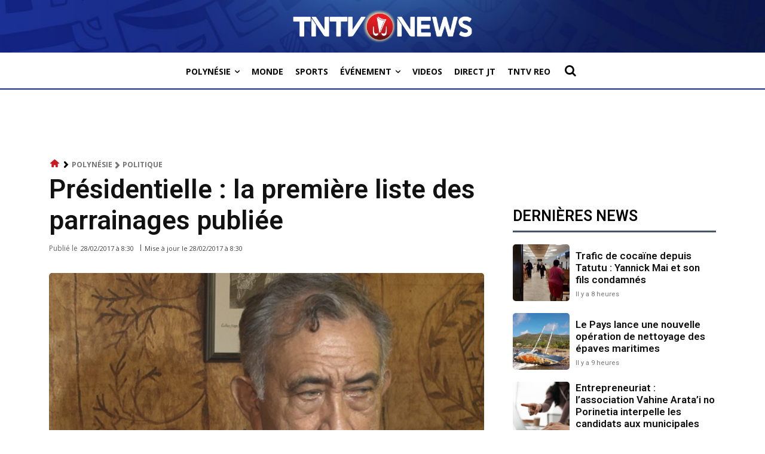

--- FILE ---
content_type: text/html; charset=utf-8
request_url: https://www.google.com/recaptcha/api2/aframe
body_size: 267
content:
<!DOCTYPE HTML><html><head><meta http-equiv="content-type" content="text/html; charset=UTF-8"></head><body><script nonce="gv1LnRzVroPa8CEKBM5T1Q">/** Anti-fraud and anti-abuse applications only. See google.com/recaptcha */ try{var clients={'sodar':'https://pagead2.googlesyndication.com/pagead/sodar?'};window.addEventListener("message",function(a){try{if(a.source===window.parent){var b=JSON.parse(a.data);var c=clients[b['id']];if(c){var d=document.createElement('img');d.src=c+b['params']+'&rc='+(localStorage.getItem("rc::a")?sessionStorage.getItem("rc::b"):"");window.document.body.appendChild(d);sessionStorage.setItem("rc::e",parseInt(sessionStorage.getItem("rc::e")||0)+1);localStorage.setItem("rc::h",'1768566424262');}}}catch(b){}});window.parent.postMessage("_grecaptcha_ready", "*");}catch(b){}</script></body></html>

--- FILE ---
content_type: application/javascript; charset=utf-8
request_url: https://fundingchoicesmessages.google.com/f/AGSKWxV7_A1IahdmZYpGtssAzr7lQ5cl-Q7TQdRFiKOxItp-beLGc_v3pPFcUeowtL6T9oC2ezxM6gdZl3sYEsf1bqXblcawx6JSHjcH3CyYNW0KJJaBhZ5KjsYVRzzQA9uwyFCdLe9XIr7ALWcV0YW38-BqjYMYH8goVFPAOiABArapxZtBBSXq87Cg8iuf/_-728x90px2./adbeacon./layerads-/adTagRequest./ads_google.
body_size: -1290
content:
window['beb44774-0c76-4615-8f39-4c0d73917619'] = true;